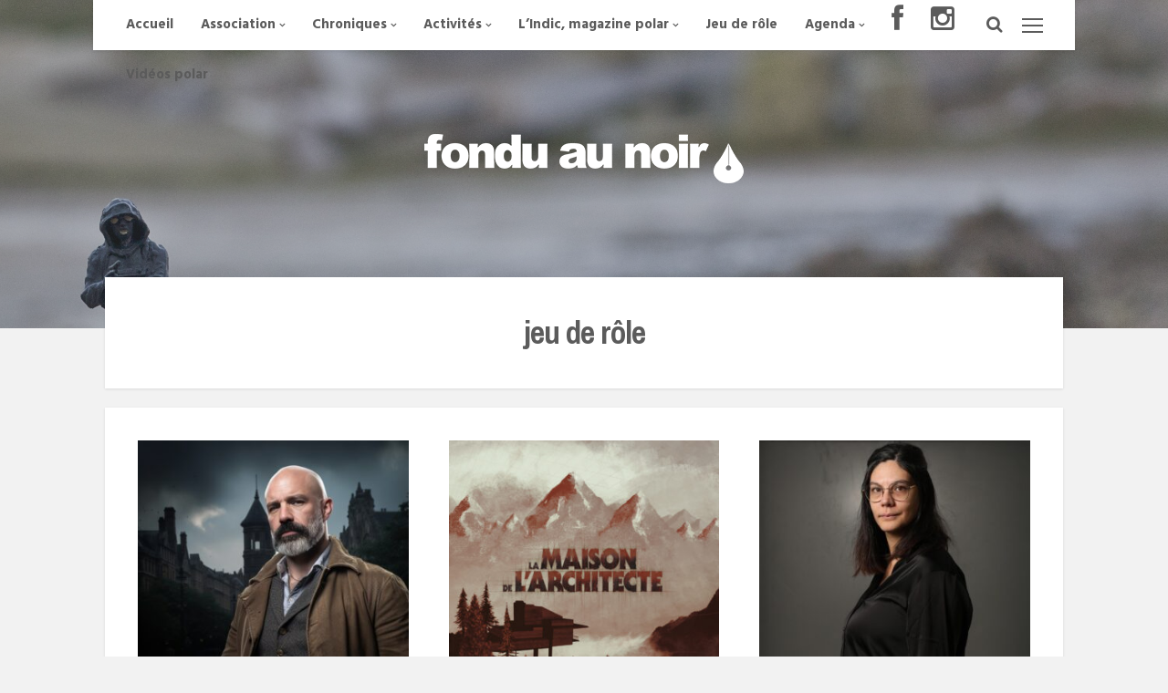

--- FILE ---
content_type: text/html; charset=UTF-8
request_url: http://fonduaunoir.fr/tag/jeu-de-role-2/
body_size: 13258
content:
<!DOCTYPE html>
<html lang="fr-FR">
<head>
<meta charset="UTF-8">
<meta name="viewport" content="width=device-width, initial-scale=1, maximum-scale=1">
<link rel="profile" href="http://gmpg.org/xfn/11">
<link rel="pingback" href="http://fonduaunoir.fr/xmlrpc.php">

<meta name='robots' content='index, follow, max-image-preview:large, max-snippet:-1, max-video-preview:-1' />

	<!-- This site is optimized with the Yoast SEO plugin v26.8 - https://yoast.com/product/yoast-seo-wordpress/ -->
	<title>jeu de rôle Archives - Fondu au noir</title>
	<link rel="canonical" href="https://fonduaunoir.fr/tag/jeu-de-role-2/" />
	<link rel="next" href="https://fonduaunoir.fr/tag/jeu-de-role-2/page/2/" />
	<meta property="og:locale" content="fr_FR" />
	<meta property="og:type" content="article" />
	<meta property="og:title" content="jeu de rôle Archives - Fondu au noir" />
	<meta property="og:url" content="https://fonduaunoir.fr/tag/jeu-de-role-2/" />
	<meta property="og:site_name" content="Fondu au noir" />
	<meta name="twitter:card" content="summary_large_image" />
	<script type="application/ld+json" class="yoast-schema-graph">{"@context":"https://schema.org","@graph":[{"@type":"CollectionPage","@id":"https://fonduaunoir.fr/tag/jeu-de-role-2/","url":"https://fonduaunoir.fr/tag/jeu-de-role-2/","name":"jeu de rôle Archives - Fondu au noir","isPartOf":{"@id":"https://fonduaunoir.fr/#website"},"primaryImageOfPage":{"@id":"https://fonduaunoir.fr/tag/jeu-de-role-2/#primaryimage"},"image":{"@id":"https://fonduaunoir.fr/tag/jeu-de-role-2/#primaryimage"},"thumbnailUrl":"https://fonduaunoir.fr/wp-content/uploads/2025/12/DMNiko.jpg","breadcrumb":{"@id":"https://fonduaunoir.fr/tag/jeu-de-role-2/#breadcrumb"},"inLanguage":"fr-FR"},{"@type":"ImageObject","inLanguage":"fr-FR","@id":"https://fonduaunoir.fr/tag/jeu-de-role-2/#primaryimage","url":"https://fonduaunoir.fr/wp-content/uploads/2025/12/DMNiko.jpg","contentUrl":"https://fonduaunoir.fr/wp-content/uploads/2025/12/DMNiko.jpg","width":900,"height":900,"caption":"Jeu de rôle et littérature #5"},{"@type":"BreadcrumbList","@id":"https://fonduaunoir.fr/tag/jeu-de-role-2/#breadcrumb","itemListElement":[{"@type":"ListItem","position":1,"name":"Accueil","item":"https://fonduaunoir.fr/"},{"@type":"ListItem","position":2,"name":"jeu de rôle"}]},{"@type":"WebSite","@id":"https://fonduaunoir.fr/#website","url":"https://fonduaunoir.fr/","name":"Fondu au noir","description":"Polar, formations, animations, chroniques, expositions","potentialAction":[{"@type":"SearchAction","target":{"@type":"EntryPoint","urlTemplate":"https://fonduaunoir.fr/?s={search_term_string}"},"query-input":{"@type":"PropertyValueSpecification","valueRequired":true,"valueName":"search_term_string"}}],"inLanguage":"fr-FR"}]}</script>
	<!-- / Yoast SEO plugin. -->


<link rel='dns-prefetch' href='//fonts.googleapis.com' />
<link rel='dns-prefetch' href='//netdna.bootstrapcdn.com' />
<link rel="alternate" type="application/rss+xml" title="Fondu au noir &raquo; Flux" href="https://fonduaunoir.fr/feed/" />
<link rel="alternate" type="application/rss+xml" title="Fondu au noir &raquo; Flux des commentaires" href="https://fonduaunoir.fr/comments/feed/" />
<link rel="alternate" type="text/calendar" title="Fondu au noir &raquo; Flux iCal" href="https://fonduaunoir.fr/events/?ical=1" />
<link rel="alternate" type="application/rss+xml" title="Fondu au noir &raquo; Flux de l’étiquette jeu de rôle" href="https://fonduaunoir.fr/tag/jeu-de-role-2/feed/" />
<style id='wp-img-auto-sizes-contain-inline-css' type='text/css'>
img:is([sizes=auto i],[sizes^="auto," i]){contain-intrinsic-size:3000px 1500px}
/*# sourceURL=wp-img-auto-sizes-contain-inline-css */
</style>
<style id='wp-emoji-styles-inline-css' type='text/css'>

	img.wp-smiley, img.emoji {
		display: inline !important;
		border: none !important;
		box-shadow: none !important;
		height: 1em !important;
		width: 1em !important;
		margin: 0 0.07em !important;
		vertical-align: -0.1em !important;
		background: none !important;
		padding: 0 !important;
	}
/*# sourceURL=wp-emoji-styles-inline-css */
</style>
<link rel='stylesheet' id='wp-block-library-css' href='http://fonduaunoir.fr/wp-includes/css/dist/block-library/style.min.css?ver=6.9' type='text/css' media='all' />
<style id='global-styles-inline-css' type='text/css'>
:root{--wp--preset--aspect-ratio--square: 1;--wp--preset--aspect-ratio--4-3: 4/3;--wp--preset--aspect-ratio--3-4: 3/4;--wp--preset--aspect-ratio--3-2: 3/2;--wp--preset--aspect-ratio--2-3: 2/3;--wp--preset--aspect-ratio--16-9: 16/9;--wp--preset--aspect-ratio--9-16: 9/16;--wp--preset--color--black: #000000;--wp--preset--color--cyan-bluish-gray: #abb8c3;--wp--preset--color--white: #ffffff;--wp--preset--color--pale-pink: #f78da7;--wp--preset--color--vivid-red: #cf2e2e;--wp--preset--color--luminous-vivid-orange: #ff6900;--wp--preset--color--luminous-vivid-amber: #fcb900;--wp--preset--color--light-green-cyan: #7bdcb5;--wp--preset--color--vivid-green-cyan: #00d084;--wp--preset--color--pale-cyan-blue: #8ed1fc;--wp--preset--color--vivid-cyan-blue: #0693e3;--wp--preset--color--vivid-purple: #9b51e0;--wp--preset--gradient--vivid-cyan-blue-to-vivid-purple: linear-gradient(135deg,rgb(6,147,227) 0%,rgb(155,81,224) 100%);--wp--preset--gradient--light-green-cyan-to-vivid-green-cyan: linear-gradient(135deg,rgb(122,220,180) 0%,rgb(0,208,130) 100%);--wp--preset--gradient--luminous-vivid-amber-to-luminous-vivid-orange: linear-gradient(135deg,rgb(252,185,0) 0%,rgb(255,105,0) 100%);--wp--preset--gradient--luminous-vivid-orange-to-vivid-red: linear-gradient(135deg,rgb(255,105,0) 0%,rgb(207,46,46) 100%);--wp--preset--gradient--very-light-gray-to-cyan-bluish-gray: linear-gradient(135deg,rgb(238,238,238) 0%,rgb(169,184,195) 100%);--wp--preset--gradient--cool-to-warm-spectrum: linear-gradient(135deg,rgb(74,234,220) 0%,rgb(151,120,209) 20%,rgb(207,42,186) 40%,rgb(238,44,130) 60%,rgb(251,105,98) 80%,rgb(254,248,76) 100%);--wp--preset--gradient--blush-light-purple: linear-gradient(135deg,rgb(255,206,236) 0%,rgb(152,150,240) 100%);--wp--preset--gradient--blush-bordeaux: linear-gradient(135deg,rgb(254,205,165) 0%,rgb(254,45,45) 50%,rgb(107,0,62) 100%);--wp--preset--gradient--luminous-dusk: linear-gradient(135deg,rgb(255,203,112) 0%,rgb(199,81,192) 50%,rgb(65,88,208) 100%);--wp--preset--gradient--pale-ocean: linear-gradient(135deg,rgb(255,245,203) 0%,rgb(182,227,212) 50%,rgb(51,167,181) 100%);--wp--preset--gradient--electric-grass: linear-gradient(135deg,rgb(202,248,128) 0%,rgb(113,206,126) 100%);--wp--preset--gradient--midnight: linear-gradient(135deg,rgb(2,3,129) 0%,rgb(40,116,252) 100%);--wp--preset--font-size--small: 13px;--wp--preset--font-size--medium: 20px;--wp--preset--font-size--large: 36px;--wp--preset--font-size--x-large: 42px;--wp--preset--spacing--20: 0.44rem;--wp--preset--spacing--30: 0.67rem;--wp--preset--spacing--40: 1rem;--wp--preset--spacing--50: 1.5rem;--wp--preset--spacing--60: 2.25rem;--wp--preset--spacing--70: 3.38rem;--wp--preset--spacing--80: 5.06rem;--wp--preset--shadow--natural: 6px 6px 9px rgba(0, 0, 0, 0.2);--wp--preset--shadow--deep: 12px 12px 50px rgba(0, 0, 0, 0.4);--wp--preset--shadow--sharp: 6px 6px 0px rgba(0, 0, 0, 0.2);--wp--preset--shadow--outlined: 6px 6px 0px -3px rgb(255, 255, 255), 6px 6px rgb(0, 0, 0);--wp--preset--shadow--crisp: 6px 6px 0px rgb(0, 0, 0);}:where(.is-layout-flex){gap: 0.5em;}:where(.is-layout-grid){gap: 0.5em;}body .is-layout-flex{display: flex;}.is-layout-flex{flex-wrap: wrap;align-items: center;}.is-layout-flex > :is(*, div){margin: 0;}body .is-layout-grid{display: grid;}.is-layout-grid > :is(*, div){margin: 0;}:where(.wp-block-columns.is-layout-flex){gap: 2em;}:where(.wp-block-columns.is-layout-grid){gap: 2em;}:where(.wp-block-post-template.is-layout-flex){gap: 1.25em;}:where(.wp-block-post-template.is-layout-grid){gap: 1.25em;}.has-black-color{color: var(--wp--preset--color--black) !important;}.has-cyan-bluish-gray-color{color: var(--wp--preset--color--cyan-bluish-gray) !important;}.has-white-color{color: var(--wp--preset--color--white) !important;}.has-pale-pink-color{color: var(--wp--preset--color--pale-pink) !important;}.has-vivid-red-color{color: var(--wp--preset--color--vivid-red) !important;}.has-luminous-vivid-orange-color{color: var(--wp--preset--color--luminous-vivid-orange) !important;}.has-luminous-vivid-amber-color{color: var(--wp--preset--color--luminous-vivid-amber) !important;}.has-light-green-cyan-color{color: var(--wp--preset--color--light-green-cyan) !important;}.has-vivid-green-cyan-color{color: var(--wp--preset--color--vivid-green-cyan) !important;}.has-pale-cyan-blue-color{color: var(--wp--preset--color--pale-cyan-blue) !important;}.has-vivid-cyan-blue-color{color: var(--wp--preset--color--vivid-cyan-blue) !important;}.has-vivid-purple-color{color: var(--wp--preset--color--vivid-purple) !important;}.has-black-background-color{background-color: var(--wp--preset--color--black) !important;}.has-cyan-bluish-gray-background-color{background-color: var(--wp--preset--color--cyan-bluish-gray) !important;}.has-white-background-color{background-color: var(--wp--preset--color--white) !important;}.has-pale-pink-background-color{background-color: var(--wp--preset--color--pale-pink) !important;}.has-vivid-red-background-color{background-color: var(--wp--preset--color--vivid-red) !important;}.has-luminous-vivid-orange-background-color{background-color: var(--wp--preset--color--luminous-vivid-orange) !important;}.has-luminous-vivid-amber-background-color{background-color: var(--wp--preset--color--luminous-vivid-amber) !important;}.has-light-green-cyan-background-color{background-color: var(--wp--preset--color--light-green-cyan) !important;}.has-vivid-green-cyan-background-color{background-color: var(--wp--preset--color--vivid-green-cyan) !important;}.has-pale-cyan-blue-background-color{background-color: var(--wp--preset--color--pale-cyan-blue) !important;}.has-vivid-cyan-blue-background-color{background-color: var(--wp--preset--color--vivid-cyan-blue) !important;}.has-vivid-purple-background-color{background-color: var(--wp--preset--color--vivid-purple) !important;}.has-black-border-color{border-color: var(--wp--preset--color--black) !important;}.has-cyan-bluish-gray-border-color{border-color: var(--wp--preset--color--cyan-bluish-gray) !important;}.has-white-border-color{border-color: var(--wp--preset--color--white) !important;}.has-pale-pink-border-color{border-color: var(--wp--preset--color--pale-pink) !important;}.has-vivid-red-border-color{border-color: var(--wp--preset--color--vivid-red) !important;}.has-luminous-vivid-orange-border-color{border-color: var(--wp--preset--color--luminous-vivid-orange) !important;}.has-luminous-vivid-amber-border-color{border-color: var(--wp--preset--color--luminous-vivid-amber) !important;}.has-light-green-cyan-border-color{border-color: var(--wp--preset--color--light-green-cyan) !important;}.has-vivid-green-cyan-border-color{border-color: var(--wp--preset--color--vivid-green-cyan) !important;}.has-pale-cyan-blue-border-color{border-color: var(--wp--preset--color--pale-cyan-blue) !important;}.has-vivid-cyan-blue-border-color{border-color: var(--wp--preset--color--vivid-cyan-blue) !important;}.has-vivid-purple-border-color{border-color: var(--wp--preset--color--vivid-purple) !important;}.has-vivid-cyan-blue-to-vivid-purple-gradient-background{background: var(--wp--preset--gradient--vivid-cyan-blue-to-vivid-purple) !important;}.has-light-green-cyan-to-vivid-green-cyan-gradient-background{background: var(--wp--preset--gradient--light-green-cyan-to-vivid-green-cyan) !important;}.has-luminous-vivid-amber-to-luminous-vivid-orange-gradient-background{background: var(--wp--preset--gradient--luminous-vivid-amber-to-luminous-vivid-orange) !important;}.has-luminous-vivid-orange-to-vivid-red-gradient-background{background: var(--wp--preset--gradient--luminous-vivid-orange-to-vivid-red) !important;}.has-very-light-gray-to-cyan-bluish-gray-gradient-background{background: var(--wp--preset--gradient--very-light-gray-to-cyan-bluish-gray) !important;}.has-cool-to-warm-spectrum-gradient-background{background: var(--wp--preset--gradient--cool-to-warm-spectrum) !important;}.has-blush-light-purple-gradient-background{background: var(--wp--preset--gradient--blush-light-purple) !important;}.has-blush-bordeaux-gradient-background{background: var(--wp--preset--gradient--blush-bordeaux) !important;}.has-luminous-dusk-gradient-background{background: var(--wp--preset--gradient--luminous-dusk) !important;}.has-pale-ocean-gradient-background{background: var(--wp--preset--gradient--pale-ocean) !important;}.has-electric-grass-gradient-background{background: var(--wp--preset--gradient--electric-grass) !important;}.has-midnight-gradient-background{background: var(--wp--preset--gradient--midnight) !important;}.has-small-font-size{font-size: var(--wp--preset--font-size--small) !important;}.has-medium-font-size{font-size: var(--wp--preset--font-size--medium) !important;}.has-large-font-size{font-size: var(--wp--preset--font-size--large) !important;}.has-x-large-font-size{font-size: var(--wp--preset--font-size--x-large) !important;}
/*# sourceURL=global-styles-inline-css */
</style>

<style id='classic-theme-styles-inline-css' type='text/css'>
/*! This file is auto-generated */
.wp-block-button__link{color:#fff;background-color:#32373c;border-radius:9999px;box-shadow:none;text-decoration:none;padding:calc(.667em + 2px) calc(1.333em + 2px);font-size:1.125em}.wp-block-file__button{background:#32373c;color:#fff;text-decoration:none}
/*# sourceURL=/wp-includes/css/classic-themes.min.css */
</style>
<link rel='stylesheet' id='contact-form-7-css' href='http://fonduaunoir.fr/wp-content/plugins/contact-form-7/includes/css/styles.css?ver=6.1.4' type='text/css' media='all' />
<link rel='stylesheet' id='cosimopro-style-css' href='http://fonduaunoir.fr/wp-content/themes/cosimo-pro/style.css?ver=6.9' type='text/css' media='all' />
<link rel='stylesheet' id='cosimopro-fontAwesome-css' href='http://fonduaunoir.fr/wp-content/themes/cosimo-pro/css/font-awesome.min.css?ver=6.9' type='text/css' media='all' />
<link rel='stylesheet' id='cosimopro-googlefonts-css' href='http://fonts.googleapis.com/css?family=Hind%3A400%2C700%7CArchivo+Narrow%3A400%2C700&#038;ver=6.9' type='text/css' media='all' />
<link rel='stylesheet' id='wp-pagenavi-css' href='http://fonduaunoir.fr/wp-content/plugins/wp-pagenavi/pagenavi-css.css?ver=2.70' type='text/css' media='all' />
<link rel='stylesheet' id='fontawesome-css' href='//netdna.bootstrapcdn.com/font-awesome/3.2.1/css/font-awesome.min.css?ver=1.3.9' type='text/css' media='all' />
		<style>
			/* Accessible for screen readers but hidden from view */
			.fa-hidden { position:absolute; left:-10000px; top:auto; width:1px; height:1px; overflow:hidden; }
			.rtl .fa-hidden { left:10000px; }
			.fa-showtext { margin-right: 5px; }
		</style>
		<script type="text/javascript" src="http://fonduaunoir.fr/wp-includes/js/jquery/jquery.min.js?ver=3.7.1" id="jquery-core-js"></script>
<script type="text/javascript" src="http://fonduaunoir.fr/wp-includes/js/jquery/jquery-migrate.min.js?ver=3.4.1" id="jquery-migrate-js"></script>
<link rel="https://api.w.org/" href="https://fonduaunoir.fr/wp-json/" /><link rel="alternate" title="JSON" type="application/json" href="https://fonduaunoir.fr/wp-json/wp/v2/tags/111" /><link rel="EditURI" type="application/rsd+xml" title="RSD" href="https://fonduaunoir.fr/xmlrpc.php?rsd" />
<meta name="generator" content="WordPress 6.9" />
<meta name="tec-api-version" content="v1"><meta name="tec-api-origin" content="https://fonduaunoir.fr"><link rel="alternate" href="https://fonduaunoir.fr/wp-json/tribe/events/v1/events/?tags=jeu-de-role-2" />
<style type="text/css" media="screen">
		
body, button, input, select, textarea {
 font-family: 'Hind', sans-serif; 
}

.smallPart, .tagcloud, h1, h2, h3, h4, h5, h6, ul.crestatabs li, .site-description {
 font-family: 'Archivo Narrow', sans-serif; 
}
		
body {
 background-color: #f2f2f2; 
}
			
.infinite-scroll-loader {
 color: #000000; 
}
				
.loadMoreInfinite {
 display: none !important; 
}
				
blockquote {
 border-left: 4px double #ba3107; border-right: 1px solid #ba3107;
} 

button, input[type="button"], input[type="reset"], input[type="submit"], #wp-calendar > caption, .tagcloud a,
.cosimoPrInfo > li.linkButton a, .content-cosimo.allProducts .button, .content-cosimo.allProducts .added_to_cart,
.woocommerce-error li a, .woocommerce-message a, .return-to-shop a, .wc-proceed-to-checkout .button.checkout-button,
.widget_shopping_cart p.buttons a, .socialWidget a, .theShare a,
.woocommerce .wishlist_table td.product-add-to-cart a, .theWooButton .shopping-count,
.galleryEmbed .owl-controls .owl-buttons .owl-prev, .galleryEmbed .owl-controls .owl-buttons .owl-next,
#cosimoPortfolioCategory > li a, .woocommerce .content-area .woocommerce-tabs .tabs li a,
.cosimoPictureInfo.owl-theme .owl-controls .owl-buttons div, .content-area .onsale,
.widget_price_filter .ui-slider .ui-slider-handle, .dropcap.square, .dropcap.circle {
 background: #ba3107; 
} 

blockquote::before, a, .cosimoViews, .tagcloud a:hover, .cosimoPrInfo > li.linkButton a:hover, .content-cosimo.allProducts .button:hover,
.content-cosimo.allProducts .added_to_cart:hover, .woocommerce-error li a:hover, .woocommerce-message a:hover,
.return-to-shop a:hover, .wc-proceed-to-checkout .button.checkout-button:hover, .widget_shopping_cart p.buttons a:hover,
.socialWidget a:hover, .theShare a:hover, .woocommerce .wishlist_table td.product-add-to-cart a:hover,
#cosimoPortfolioCategory > li a:hover, #cosimoPortfolioCategory > li a.selected,
.woocommerce .content-area .woocommerce-tabs .tabs li a:hover, .woocommerce .content-area .woocommerce-tabs .tabs li.active a,
.cosimoPrInfo > li span {
 color: #ba3107; 
} 

input[type="text"]:focus, input[type="email"]:focus, input[type="url"]:focus, input[type="password"]:focus, input[type="search"]:focus,
input[type="tel"]:focus, input[type="number"]:focus, textarea:focus, select:focus {
 border: 4px double #ba3107; 
} 

.content-cosimo.allProducts:hover h3:after {
 border-bottom: 4px double #ba3107; 
} 

#wp-calendar tbody td#today, .tagcloud a:hover, .cosimoPrInfo > li.linkButton a:hover, .content-cosimo.allProducts .button:hover,
.content-cosimo.allProducts .added_to_cart:hover, .woocommerce-error li a:hover, .woocommerce-message a:hover,
.return-to-shop a:hover, .wc-proceed-to-checkout .button.checkout-button:hover, .widget_shopping_cart p.buttons a:hover,
.socialWidget a:hover, .theShare a:hover, .woocommerce .wishlist_table td.product-add-to-cart a:hover,
#cosimoPortfolioCategory > li a:hover, #cosimoPortfolioCategory > li a.selected,
.woocommerce .content-area .woocommerce-tabs .tabs li a:hover,
.woocommerce .content-area .woocommerce-tabs .tabs li.active a, .btnColor:hover {
 border: 1px solid #ba3107; 
} 

button:hover, input[type="button"]:hover, input[type="reset"]:hover, input[type="submit"]:hover,
button:focus, input[type="button"]:focus, input[type="reset"]:focus, input[type="submit"]:focus,
button:active, input[type="button"]:active, input[type="reset"]:active, input[type="submit"]:active {
 color: #ba3107 !important; 
} 

@media screen and (max-width: 768px) {

.main-navigation.toggled .nav-menu {
 border: 2px solid #ba3107; 
} 

.menu-toggle:hover, .menu-toggle:focus, .main-navigation.toggled .menu-toggle,
.main-navigation ul li .indicator {
 color: #ba3107 !important; 
} 

}
			
</style>

		<link rel="icon" href="https://fonduaunoir.fr/wp-content/uploads/2016/01/cropped-flaticon-32x32.png" sizes="32x32" />
<link rel="icon" href="https://fonduaunoir.fr/wp-content/uploads/2016/01/cropped-flaticon-192x192.png" sizes="192x192" />
<link rel="apple-touch-icon" href="https://fonduaunoir.fr/wp-content/uploads/2016/01/cropped-flaticon-180x180.png" />
<meta name="msapplication-TileImage" content="https://fonduaunoir.fr/wp-content/uploads/2016/01/cropped-flaticon-270x270.png" />
</head>

<body class="archive tag tag-jeu-de-role-2 tag-111 wp-theme-cosimo-pro tribe-no-js hfeed">
<div id="page" class="hfeed site 50_header_height">
	<a class="skip-link screen-reader-text" href="#content">Skip to content</a>
		<div class="whiteSpace">
		
						
			<div class="main-sidebar-box"><span></span></div>							<div class="main-search-box"><i class="fa fa-lg fa-search"></i></div>
						<nav id="site-navigation" class="main-navigation" role="navigation">
				<button class="menu-toggle" aria-controls="primary-menu" aria-expanded="false"><i class="fa fa-lg fa-bars"></i>Primary Menu</button>
				<div class="menu-menu-container"><ul id="primary-menu" class="menu"><li id="menu-item-618" class="menu-item menu-item-type-custom menu-item-object-custom menu-item-618"><a href="https://fonduaunoir.fr">Accueil</a></li>
<li id="menu-item-135" class="menu-item menu-item-type-custom menu-item-object-custom menu-item-has-children menu-item-135"><a>Association</a>
<ul class="sub-menu">
	<li id="menu-item-53" class="menu-item menu-item-type-post_type menu-item-object-page menu-item-53"><a href="https://fonduaunoir.fr/contact/">Contact</a></li>
	<li id="menu-item-52" class="menu-item menu-item-type-post_type menu-item-object-page menu-item-52"><a href="https://fonduaunoir.fr/qui/">Qui ?</a></li>
	<li id="menu-item-1200" class="menu-item menu-item-type-taxonomy menu-item-object-category menu-item-1200"><a href="https://fonduaunoir.fr/category/revue-de-presse/">Revue de presse</a></li>
</ul>
</li>
<li id="menu-item-137" class="menu-item menu-item-type-custom menu-item-object-custom menu-item-has-children menu-item-137"><a>Chroniques</a>
<ul class="sub-menu">
	<li id="menu-item-146" class="menu-item menu-item-type-taxonomy menu-item-object-category menu-item-146"><a href="https://fonduaunoir.fr/category/films-et-series/" title="Mardi cinéma">Films et séries</a></li>
	<li id="menu-item-313" class="menu-item menu-item-type-taxonomy menu-item-object-category menu-item-313"><a href="https://fonduaunoir.fr/category/les-lectures/">Les lectures</a></li>
	<li id="menu-item-324" class="menu-item menu-item-type-taxonomy menu-item-object-category menu-item-324"><a href="https://fonduaunoir.fr/category/petits-polars/">Petits Polars</a></li>
	<li id="menu-item-7660" class="menu-item menu-item-type-taxonomy menu-item-object-category menu-item-7660"><a href="https://fonduaunoir.fr/category/mangas/">Mangas</a></li>
	<li id="menu-item-4243" class="menu-item menu-item-type-taxonomy menu-item-object-category menu-item-4243"><a href="https://fonduaunoir.fr/category/actualite/">Actualité</a></li>
	<li id="menu-item-1048" class="menu-item menu-item-type-taxonomy menu-item-object-category menu-item-1048"><a href="https://fonduaunoir.fr/category/focus/">Focus</a></li>
	<li id="menu-item-5654" class="menu-item menu-item-type-taxonomy menu-item-object-category menu-item-5654"><a href="https://fonduaunoir.fr/category/interview/">Interview</a></li>
</ul>
</li>
<li id="menu-item-138" class="menu-item menu-item-type-custom menu-item-object-custom menu-item-has-children menu-item-138"><a>Activités</a>
<ul class="sub-menu">
	<li id="menu-item-85" class="menu-item menu-item-type-post_type menu-item-object-page menu-item-85"><a href="https://fonduaunoir.fr/formations/">Nos formations polar &#038; SF</a></li>
	<li id="menu-item-84" class="menu-item menu-item-type-post_type menu-item-object-page menu-item-84"><a href="https://fonduaunoir.fr/animations/">Animations autour du polar</a></li>
	<li id="menu-item-3243" class="menu-item menu-item-type-taxonomy menu-item-object-category menu-item-3243"><a href="https://fonduaunoir.fr/category/expositions/">Expositions</a></li>
	<li id="menu-item-10169" class="menu-item menu-item-type-post_type menu-item-object-page menu-item-10169"><a href="https://fonduaunoir.fr/polar-et-territoire/">Polar et territoire</a></li>
	<li id="menu-item-81" class="menu-item menu-item-type-post_type menu-item-object-page menu-item-81"><a href="https://fonduaunoir.fr/docteurs-polar/">Docteurs Polar</a></li>
	<li id="menu-item-82" class="menu-item menu-item-type-post_type menu-item-object-page menu-item-82"><a href="https://fonduaunoir.fr/conseil-et-programmation/">Conseil et programmation</a></li>
	<li id="menu-item-1899" class="menu-item menu-item-type-post_type menu-item-object-page menu-item-1899"><a href="https://fonduaunoir.fr/poesie-et-polar/">Poésie et polar</a></li>
	<li id="menu-item-2352" class="menu-item menu-item-type-post_type menu-item-object-page menu-item-2352"><a href="https://fonduaunoir.fr/resto-litteraire/">Resto littéraire</a></li>
	<li id="menu-item-1480" class="menu-item menu-item-type-post_type menu-item-object-page menu-item-1480"><a href="https://fonduaunoir.fr/krimi-le-polar-allemand/">Krimi, le polar allemand</a></li>
</ul>
</li>
<li id="menu-item-139" class="menu-item menu-item-type-custom menu-item-object-custom menu-item-has-children menu-item-139"><a>L&rsquo;Indic, magazine polar</a>
<ul class="sub-menu">
	<li id="menu-item-210" class="menu-item menu-item-type-taxonomy menu-item-object-category menu-item-210"><a href="https://fonduaunoir.fr/category/numeros/">Numéros</a></li>
	<li id="menu-item-79" class="menu-item menu-item-type-post_type menu-item-object-page menu-item-79"><a href="https://fonduaunoir.fr/abonnement/">Abonnement</a></li>
	<li id="menu-item-1147" class="menu-item menu-item-type-taxonomy menu-item-object-category menu-item-1147"><a href="https://fonduaunoir.fr/category/extraits-dindic/">Extraits d&rsquo;Indic</a></li>
</ul>
</li>
<li id="menu-item-10518" class="menu-item menu-item-type-taxonomy menu-item-object-category menu-item-10518"><a href="https://fonduaunoir.fr/category/jeu-de-role/">Jeu de rôle</a></li>
<li id="menu-item-258" class="menu-item menu-item-type-custom menu-item-object-custom menu-item-has-children menu-item-258"><a>Agenda</a>
<ul class="sub-menu">
	<li id="menu-item-9742" class="menu-item menu-item-type-taxonomy menu-item-object-category menu-item-9742"><a href="https://fonduaunoir.fr/category/calendrier/">Calendrier</a></li>
	<li id="menu-item-5354" class="menu-item menu-item-type-post_type menu-item-object-page menu-item-5354"><a href="https://fonduaunoir.fr/agenda-des-festivals/">Agenda des festivals</a></li>
	<li id="menu-item-1039" class="menu-item menu-item-type-taxonomy menu-item-object-category menu-item-1039"><a href="https://fonduaunoir.fr/category/carnets-de-route/">Carnets de route</a></li>
</ul>
</li>
<li id="menu-item-587" class="menu-item menu-item-type-custom menu-item-object-custom social-icon facebook menu-item-587"><a href="https://www.facebook.com/AssoFonduAuNoir"><i class='icon-2x icon-facebook '></i><span class='fa-hidden'>Facebook</span></a></li>
<li id="menu-item-7471" class="menu-item menu-item-type-custom menu-item-object-custom social-icon instagram menu-item-7471"><a href="https://www.instagram.com/fonduaunoir.nantes/"><i class='icon-2x icon-instagram '></i><span class='fa-hidden'>Instagram fonduaunoir Nantes</span></a></li>
<li id="menu-item-2829" class="menu-item menu-item-type-taxonomy menu-item-object-category menu-item-2829"><a href="https://fonduaunoir.fr/category/videos/">Vidéos polar</a></li>
</ul></div>			</nav><!-- #site-navigation -->
						<!-- Start: Search Form -->
			<div id="search-full">
				<div class="search-container">
					<form role="search" method="get" id="search-form" action="https://fonduaunoir.fr/">
						<label>
							<span class="screen-reader-text">Search for:</span>
							<input type="search" name="s" id="search-field" placeholder="Type here and hit enter...">
													</label>
					</form>
					<span class="closeSearch"><i class="fa fa-close fa-lg"></i></span>
				</div>
			</div>
			<!-- End: Search Form -->
					</div>
									<header id="masthead" class="site-header withParallax" role="banner" style="background-image: url(https://fonduaunoir.fr/wp-content/uploads/2016/03/Polar-e1457973583397.jpg);">
					
		
									<div class="cosimo-opacity">
							<div class="cosimo-table">
					<div class="site-branding">
													<a href="https://fonduaunoir.fr/" rel="home"><img src="https://fonduaunoir.fr/wp-content/uploads/2016/01/Logofonduaunoirblanc.png" alt="Fondu au noir" /></a>
											</div><!-- .site-branding -->
				</div><!-- .cosimo-table -->
							</div><!-- .cosimo-opacity -->
							
	</header><!-- #masthead -->

	<div id="content" class="site-content">

	<div id="primary" class="content-area">
		<main id="main" class="site-main" role="main">

		
			<header class="page-header">
				<h1 class="page-title">jeu de rôle</h1>			</header><!-- .page-header -->

						<div class="cosimo-back">
			<div class="cosimo" id="mainCosimo">
			<div class="grid-sizer"></div>
			
						<article id="post-10867" class="cosimomas w1 post-10867 post type-post status-publish format-standard has-post-thumbnail hentry category-interview category-jeu-de-role tag-jeu-de-role-2 tag-jeu-de-role-et-litterature">
	
	<div class="content-cosimo">
			<div class="entry-featuredImg cosimo-loader"><a href="https://fonduaunoir.fr/2026/01/09/jeu-de-role-et-litterature-5/"><img width="350" height="350" src="https://fonduaunoir.fr/wp-content/uploads/2025/12/DMNiko-350x350.jpg" class="attachment-cosimopro-masonry-w1 size-cosimopro-masonry-w1 wp-post-image" alt="Jeu de rôle et littérature #5" decoding="async" srcset="https://fonduaunoir.fr/wp-content/uploads/2025/12/DMNiko-350x350.jpg 350w, https://fonduaunoir.fr/wp-content/uploads/2025/12/DMNiko-300x300.jpg 300w, https://fonduaunoir.fr/wp-content/uploads/2025/12/DMNiko-150x150.jpg 150w, https://fonduaunoir.fr/wp-content/uploads/2025/12/DMNiko-768x768.jpg 768w, https://fonduaunoir.fr/wp-content/uploads/2025/12/DMNiko-700x700.jpg 700w, https://fonduaunoir.fr/wp-content/uploads/2025/12/DMNiko-70x70.jpg 70w, https://fonduaunoir.fr/wp-content/uploads/2025/12/DMNiko.jpg 900w" sizes="(max-width: 350px) 100vw, 350px" /></a></div>			<div class="theCosimo-box">
			<header class="entry-header">
				<h2 class="entry-title"><a href="https://fonduaunoir.fr/2026/01/09/jeu-de-role-et-litterature-5/" rel="bookmark">Jeu de rôle et littérature #5</a></h2>
								<div class="entry-meta smallPart">
					<span class="posted-on"><i class="fa fa-clock-o spaceRight"></i><a href="https://fonduaunoir.fr/2026/01/09/jeu-de-role-et-litterature-5/" rel="bookmark"><time class="entry-date published" datetime="2026-01-09T06:00:00+01:00">9 janvier 2026</time><time class="updated" datetime="2026-01-09T18:37:49+01:00">9 janvier 2026</time></a></span><span class="byline"> <i class="fa fa-user spaceLeftRight"></i><span class="author vcard"><a class="url fn n" href="https://fonduaunoir.fr/author/fonduaunoir/">fonduaunoir</a></span></span>				</div><!-- .entry-meta -->
							</header><!-- .entry-header -->
			
			<div class="entry-summary">
				<p>Ecriture et jeu, nouvel invité : Niko Tackian</p>
			</div><!-- .entry-summary -->
			
			<footer class="entry-footer smallPart">
													<span class="count-views"><i class="fa fa-eye spaceLeftRight"></i><span class="cosimoViews">378 views</span></span>
												<span class="read-more"><a href="https://fonduaunoir.fr/2026/01/09/jeu-de-role-et-litterature-5/">Read More</a><i class="fa spaceLeft fa-caret-right"></i></span>
			</footer><!-- .entry-footer -->
		</div><!-- .theCosimo-box -->
			
	</div><!-- .content-cosimo -->
</article><!-- #post-## -->
			
						<article id="post-10711" class="cosimomas w1 post-10711 post type-post status-publish format-standard has-post-thumbnail hentry category-jeu-de-role tag-jeu tag-jeu-de-role-2">
	
	<div class="content-cosimo">
			<div class="entry-featuredImg cosimo-loader"><a href="https://fonduaunoir.fr/2025/09/15/la-maison-de-larchitecte-un-jeu-de-role-solo/"><img width="350" height="497" src="https://fonduaunoir.fr/wp-content/uploads/2025/09/Lmda-page1-avec-titre-et-logoclair-350x497.jpg" class="attachment-cosimopro-masonry-w1 size-cosimopro-masonry-w1 wp-post-image" alt="La maison de l&#039;Architecte un livre-jeu" decoding="async" loading="lazy" srcset="https://fonduaunoir.fr/wp-content/uploads/2025/09/Lmda-page1-avec-titre-et-logoclair-350x497.jpg 350w, https://fonduaunoir.fr/wp-content/uploads/2025/09/Lmda-page1-avec-titre-et-logoclair-211x300.jpg 211w, https://fonduaunoir.fr/wp-content/uploads/2025/09/Lmda-page1-avec-titre-et-logoclair-722x1024.jpg 722w, https://fonduaunoir.fr/wp-content/uploads/2025/09/Lmda-page1-avec-titre-et-logoclair-768x1090.jpg 768w, https://fonduaunoir.fr/wp-content/uploads/2025/09/Lmda-page1-avec-titre-et-logoclair-700x993.jpg 700w, https://fonduaunoir.fr/wp-content/uploads/2025/09/Lmda-page1-avec-titre-et-logoclair.jpg 1057w" sizes="auto, (max-width: 350px) 100vw, 350px" /></a></div>			<div class="theCosimo-box">
			<header class="entry-header">
				<h2 class="entry-title"><a href="https://fonduaunoir.fr/2025/09/15/la-maison-de-larchitecte-un-jeu-de-role-solo/" rel="bookmark">La maison de l&rsquo;Architecte un jeu de rôle solo</a></h2>
								<div class="entry-meta smallPart">
					<span class="posted-on"><i class="fa fa-clock-o spaceRight"></i><a href="https://fonduaunoir.fr/2025/09/15/la-maison-de-larchitecte-un-jeu-de-role-solo/" rel="bookmark"><time class="entry-date published" datetime="2025-09-15T09:43:42+01:00">15 septembre 2025</time><time class="updated" datetime="2025-11-25T16:23:01+01:00">25 novembre 2025</time></a></span><span class="byline"> <i class="fa fa-user spaceLeftRight"></i><span class="author vcard"><a class="url fn n" href="https://fonduaunoir.fr/author/fonduaunoir/">fonduaunoir</a></span></span>				</div><!-- .entry-meta -->
							</header><!-- .entry-header -->
			
			<div class="entry-summary">
				<p>La maison de l&rsquo;Architecte un jeu de rôle solo, lisez, répondez aux questions, l&rsquo;aventure commence !</p>
			</div><!-- .entry-summary -->
			
			<footer class="entry-footer smallPart">
													<span class="count-views"><i class="fa fa-eye spaceLeftRight"></i><span class="cosimoViews">697 views</span></span>
												<span class="read-more"><a href="https://fonduaunoir.fr/2025/09/15/la-maison-de-larchitecte-un-jeu-de-role-solo/">Read More</a><i class="fa spaceLeft fa-caret-right"></i></span>
			</footer><!-- .entry-footer -->
		</div><!-- .theCosimo-box -->
			
	</div><!-- .content-cosimo -->
</article><!-- #post-## -->
			
						<article id="post-10615" class="cosimomas w1 post-10615 post type-post status-publish format-standard has-post-thumbnail hentry category-interview category-jeu-de-role tag-jeu-de-role-2 tag-jeu-de-role-et-litterature">
	
	<div class="content-cosimo">
			<div class="entry-featuredImg cosimo-loader"><a href="https://fonduaunoir.fr/2025/07/07/jeu-de-role-et-litterature-4/"><img width="350" height="518" src="https://fonduaunoir.fr/wp-content/uploads/2025/07/FSoulasOlivierDion-350x518.jpg" class="attachment-cosimopro-masonry-w1 size-cosimopro-masonry-w1 wp-post-image" alt="Jeu de rôle et littérature #4" decoding="async" loading="lazy" srcset="https://fonduaunoir.fr/wp-content/uploads/2025/07/FSoulasOlivierDion-350x518.jpg 350w, https://fonduaunoir.fr/wp-content/uploads/2025/07/FSoulasOlivierDion-203x300.jpg 203w, https://fonduaunoir.fr/wp-content/uploads/2025/07/FSoulasOlivierDion-691x1024.jpg 691w, https://fonduaunoir.fr/wp-content/uploads/2025/07/FSoulasOlivierDion-768x1138.jpg 768w, https://fonduaunoir.fr/wp-content/uploads/2025/07/FSoulasOlivierDion-1037x1536.jpg 1037w, https://fonduaunoir.fr/wp-content/uploads/2025/07/FSoulasOlivierDion-1383x2048.jpg 1383w, https://fonduaunoir.fr/wp-content/uploads/2025/07/FSoulasOlivierDion-1920x2844.jpg 1920w, https://fonduaunoir.fr/wp-content/uploads/2025/07/FSoulasOlivierDion-700x1037.jpg 700w, https://fonduaunoir.fr/wp-content/uploads/2025/07/FSoulasOlivierDion-scaled.jpg 1728w" sizes="auto, (max-width: 350px) 100vw, 350px" /></a></div>			<div class="theCosimo-box">
			<header class="entry-header">
				<h2 class="entry-title"><a href="https://fonduaunoir.fr/2025/07/07/jeu-de-role-et-litterature-4/" rel="bookmark">Jeu de rôle et littérature #4</a></h2>
								<div class="entry-meta smallPart">
					<span class="posted-on"><i class="fa fa-clock-o spaceRight"></i><a href="https://fonduaunoir.fr/2025/07/07/jeu-de-role-et-litterature-4/" rel="bookmark"><time class="entry-date published" datetime="2025-07-07T06:00:00+01:00">7 juillet 2025</time><time class="updated" datetime="2025-12-19T10:31:29+01:00">19 décembre 2025</time></a></span><span class="byline"> <i class="fa fa-user spaceLeftRight"></i><span class="author vcard"><a class="url fn n" href="https://fonduaunoir.fr/author/fonduaunoir/">fonduaunoir</a></span></span>				</div><!-- .entry-meta -->
							</header><!-- .entry-header -->
			
			<div class="entry-summary">
				<p>Jeu de rôle et littérature #4, rencontre avec Floriane Soulas</p>
			</div><!-- .entry-summary -->
			
			<footer class="entry-footer smallPart">
													<span class="count-views"><i class="fa fa-eye spaceLeftRight"></i><span class="cosimoViews">1413 views</span></span>
												<span class="read-more"><a href="https://fonduaunoir.fr/2025/07/07/jeu-de-role-et-litterature-4/">Read More</a><i class="fa spaceLeft fa-caret-right"></i></span>
			</footer><!-- .entry-footer -->
		</div><!-- .theCosimo-box -->
			
	</div><!-- .content-cosimo -->
</article><!-- #post-## -->
			
						<article id="post-10219" class="cosimomas w1 post-10219 post type-post status-publish format-standard has-post-thumbnail hentry category-interview category-jeu-de-role tag-jeu-de-role-2 tag-jeu-de-role-et-litterature">
	
	<div class="content-cosimo">
			<div class="entry-featuredImg cosimo-loader"><a href="https://fonduaunoir.fr/2024/11/20/jeu-de-role-et-litterature-3/"><img width="350" height="350" src="https://fonduaunoir.fr/wp-content/uploads/2024/11/ClaireDuvivier2-350x350.jpg" class="attachment-cosimopro-masonry-w1 size-cosimopro-masonry-w1 wp-post-image" alt="Jeu de rôle et littérature #3" decoding="async" loading="lazy" srcset="https://fonduaunoir.fr/wp-content/uploads/2024/11/ClaireDuvivier2-350x350.jpg 350w, https://fonduaunoir.fr/wp-content/uploads/2024/11/ClaireDuvivier2-300x300.jpg 300w, https://fonduaunoir.fr/wp-content/uploads/2024/11/ClaireDuvivier2-1024x1024.jpg 1024w, https://fonduaunoir.fr/wp-content/uploads/2024/11/ClaireDuvivier2-150x150.jpg 150w, https://fonduaunoir.fr/wp-content/uploads/2024/11/ClaireDuvivier2-768x768.jpg 768w, https://fonduaunoir.fr/wp-content/uploads/2024/11/ClaireDuvivier2-1536x1536.jpg 1536w, https://fonduaunoir.fr/wp-content/uploads/2024/11/ClaireDuvivier2-2048x2048.jpg 2048w, https://fonduaunoir.fr/wp-content/uploads/2024/11/ClaireDuvivier2-1920x1920.jpg 1920w, https://fonduaunoir.fr/wp-content/uploads/2024/11/ClaireDuvivier2-700x700.jpg 700w, https://fonduaunoir.fr/wp-content/uploads/2024/11/ClaireDuvivier2-70x70.jpg 70w" sizes="auto, (max-width: 350px) 100vw, 350px" /></a></div>			<div class="theCosimo-box">
			<header class="entry-header">
				<h2 class="entry-title"><a href="https://fonduaunoir.fr/2024/11/20/jeu-de-role-et-litterature-3/" rel="bookmark">Jeu de rôle et littérature #3</a></h2>
								<div class="entry-meta smallPart">
					<span class="posted-on"><i class="fa fa-clock-o spaceRight"></i><a href="https://fonduaunoir.fr/2024/11/20/jeu-de-role-et-litterature-3/" rel="bookmark"><time class="entry-date published" datetime="2024-11-20T06:00:00+01:00">20 novembre 2024</time><time class="updated" datetime="2025-12-19T10:30:59+01:00">19 décembre 2025</time></a></span><span class="byline"> <i class="fa fa-user spaceLeftRight"></i><span class="author vcard"><a class="url fn n" href="https://fonduaunoir.fr/author/fonduaunoir/">fonduaunoir</a></span></span>				</div><!-- .entry-meta -->
							</header><!-- .entry-header -->
			
			<div class="entry-summary">
				<p>Jeu de rôle et littérature #3 avec Claire Duvivier</p>
			</div><!-- .entry-summary -->
			
			<footer class="entry-footer smallPart">
													<span class="count-views"><i class="fa fa-eye spaceLeftRight"></i><span class="cosimoViews">1055 views</span></span>
												<span class="read-more"><a href="https://fonduaunoir.fr/2024/11/20/jeu-de-role-et-litterature-3/">Read More</a><i class="fa spaceLeft fa-caret-right"></i></span>
			</footer><!-- .entry-footer -->
		</div><!-- .theCosimo-box -->
			
	</div><!-- .content-cosimo -->
</article><!-- #post-## -->
			
						<article id="post-9555" class="cosimomas w1 post-9555 post type-post status-publish format-standard has-post-thumbnail hentry category-jeu-de-role tag-jeu-de-role-2">
	
	<div class="content-cosimo">
			<div class="entry-featuredImg cosimo-loader"><a href="https://fonduaunoir.fr/2024/10/23/double-seance-special-halloween-pdf/"><img width="350" height="495" src="https://fonduaunoir.fr/wp-content/uploads/2023/09/DoubleSeance-Couv-350x495.jpeg" class="attachment-cosimopro-masonry-w1 size-cosimopro-masonry-w1 wp-post-image" alt="" decoding="async" loading="lazy" srcset="https://fonduaunoir.fr/wp-content/uploads/2023/09/DoubleSeance-Couv-350x495.jpeg 350w, https://fonduaunoir.fr/wp-content/uploads/2023/09/DoubleSeance-Couv-212x300.jpeg 212w, https://fonduaunoir.fr/wp-content/uploads/2023/09/DoubleSeance-Couv-724x1024.jpeg 724w, https://fonduaunoir.fr/wp-content/uploads/2023/09/DoubleSeance-Couv-768x1086.jpeg 768w, https://fonduaunoir.fr/wp-content/uploads/2023/09/DoubleSeance-Couv-1086x1536.jpeg 1086w, https://fonduaunoir.fr/wp-content/uploads/2023/09/DoubleSeance-Couv-1448x2048.jpeg 1448w, https://fonduaunoir.fr/wp-content/uploads/2023/09/DoubleSeance-Couv-1920x2716.jpeg 1920w, https://fonduaunoir.fr/wp-content/uploads/2023/09/DoubleSeance-Couv-700x990.jpeg 700w, https://fonduaunoir.fr/wp-content/uploads/2023/09/DoubleSeance-Couv-scaled.jpeg 1810w" sizes="auto, (max-width: 350px) 100vw, 350px" /></a></div>			<div class="theCosimo-box">
			<header class="entry-header">
				<h2 class="entry-title"><a href="https://fonduaunoir.fr/2024/10/23/double-seance-special-halloween-pdf/" rel="bookmark">Double Séance spécial Halloween (PDF)</a></h2>
								<div class="entry-meta smallPart">
					<span class="posted-on"><i class="fa fa-clock-o spaceRight"></i><a href="https://fonduaunoir.fr/2024/10/23/double-seance-special-halloween-pdf/" rel="bookmark"><time class="entry-date published" datetime="2024-10-23T12:45:44+01:00">23 octobre 2024</time><time class="updated" datetime="2024-10-23T15:08:32+01:00">23 octobre 2024</time></a></span><span class="byline"> <i class="fa fa-user spaceLeftRight"></i><span class="author vcard"><a class="url fn n" href="https://fonduaunoir.fr/author/fonduaunoir/">fonduaunoir</a></span></span> <span class="comments-link"><i class="fa fa-comments-o spaceLeftRight"></i><a href="https://fonduaunoir.fr/2024/10/23/double-seance-special-halloween-pdf/#comments">1 Comment</a></span>				</div><!-- .entry-meta -->
							</header><!-- .entry-header -->
			
			<div class="entry-summary">
				<p>Double Séance spécial Halloween (PDF) &#8211; Les PDF sont disponibles.</p>
			</div><!-- .entry-summary -->
			
			<footer class="entry-footer smallPart">
													<span class="count-views"><i class="fa fa-eye spaceLeftRight"></i><span class="cosimoViews">1646 views</span></span>
												<span class="read-more"><a href="https://fonduaunoir.fr/2024/10/23/double-seance-special-halloween-pdf/">Read More</a><i class="fa spaceLeft fa-caret-right"></i></span>
			</footer><!-- .entry-footer -->
		</div><!-- .theCosimo-box -->
			
	</div><!-- .content-cosimo -->
</article><!-- #post-## -->
			
						<article id="post-10140" class="cosimomas w1 post-10140 post type-post status-publish format-standard has-post-thumbnail hentry category-interview category-jeu-de-role tag-jeu-de-role-2 tag-jeu-de-role-et-litterature">
	
	<div class="content-cosimo">
			<div class="entry-featuredImg cosimo-loader"><a href="https://fonduaunoir.fr/2024/10/04/jeu-de-role-et-litterature-2/"><img width="350" height="350" src="https://fonduaunoir.fr/wp-content/uploads/2024/10/JdRChamanadjian-350x350.jpg" class="attachment-cosimopro-masonry-w1 size-cosimopro-masonry-w1 wp-post-image" alt="Jeu de rôle et littérature #2" decoding="async" loading="lazy" srcset="https://fonduaunoir.fr/wp-content/uploads/2024/10/JdRChamanadjian-350x350.jpg 350w, https://fonduaunoir.fr/wp-content/uploads/2024/10/JdRChamanadjian-300x300.jpg 300w, https://fonduaunoir.fr/wp-content/uploads/2024/10/JdRChamanadjian-1024x1024.jpg 1024w, https://fonduaunoir.fr/wp-content/uploads/2024/10/JdRChamanadjian-150x150.jpg 150w, https://fonduaunoir.fr/wp-content/uploads/2024/10/JdRChamanadjian-768x768.jpg 768w, https://fonduaunoir.fr/wp-content/uploads/2024/10/JdRChamanadjian-1536x1536.jpg 1536w, https://fonduaunoir.fr/wp-content/uploads/2024/10/JdRChamanadjian-2048x2048.jpg 2048w, https://fonduaunoir.fr/wp-content/uploads/2024/10/JdRChamanadjian-1920x1920.jpg 1920w, https://fonduaunoir.fr/wp-content/uploads/2024/10/JdRChamanadjian-700x700.jpg 700w, https://fonduaunoir.fr/wp-content/uploads/2024/10/JdRChamanadjian-70x70.jpg 70w" sizes="auto, (max-width: 350px) 100vw, 350px" /></a></div>			<div class="theCosimo-box">
			<header class="entry-header">
				<h2 class="entry-title"><a href="https://fonduaunoir.fr/2024/10/04/jeu-de-role-et-litterature-2/" rel="bookmark">Jeu de rôle et littérature #2</a></h2>
								<div class="entry-meta smallPart">
					<span class="posted-on"><i class="fa fa-clock-o spaceRight"></i><a href="https://fonduaunoir.fr/2024/10/04/jeu-de-role-et-litterature-2/" rel="bookmark"><time class="entry-date published" datetime="2024-10-04T06:00:00+01:00">4 octobre 2024</time><time class="updated" datetime="2025-12-19T10:30:23+01:00">19 décembre 2025</time></a></span><span class="byline"> <i class="fa fa-user spaceLeftRight"></i><span class="author vcard"><a class="url fn n" href="https://fonduaunoir.fr/author/fonduaunoir/">fonduaunoir</a></span></span> <span class="comments-link"><i class="fa fa-comments-o spaceLeftRight"></i><a href="https://fonduaunoir.fr/2024/10/04/jeu-de-role-et-litterature-2/#comments">1 Comment</a></span>				</div><!-- .entry-meta -->
							</header><!-- .entry-header -->
			
			<div class="entry-summary">
				<p>Jeu de rôle et littérature #2 avec Guillaume Chamanadjian</p>
			</div><!-- .entry-summary -->
			
			<footer class="entry-footer smallPart">
													<span class="count-views"><i class="fa fa-eye spaceLeftRight"></i><span class="cosimoViews">1119 views</span></span>
												<span class="read-more"><a href="https://fonduaunoir.fr/2024/10/04/jeu-de-role-et-litterature-2/">Read More</a><i class="fa spaceLeft fa-caret-right"></i></span>
			</footer><!-- .entry-footer -->
		</div><!-- .theCosimo-box -->
			
	</div><!-- .content-cosimo -->
</article><!-- #post-## -->
			
						<article id="post-10021" class="cosimomas w1 post-10021 post type-post status-publish format-standard has-post-thumbnail hentry category-extraits-dindic category-interview category-jeu-de-role tag-jeu-de-role-2 tag-jeu-de-role-et-litterature">
	
	<div class="content-cosimo">
			<div class="entry-featuredImg cosimo-loader"><a href="https://fonduaunoir.fr/2024/08/30/jeu-de-role-et-ecriture-avec-jean-luc-bizien/"><img width="350" height="233" src="https://fonduaunoir.fr/wp-content/uploads/2024/08/IndicBizienJeuderole-350x233.jpg" class="attachment-cosimopro-masonry-w1 size-cosimopro-masonry-w1 wp-post-image" alt="Jeu de rôle et littérature #1" decoding="async" loading="lazy" srcset="https://fonduaunoir.fr/wp-content/uploads/2024/08/IndicBizienJeuderole-350x233.jpg 350w, https://fonduaunoir.fr/wp-content/uploads/2024/08/IndicBizienJeuderole-300x200.jpg 300w, https://fonduaunoir.fr/wp-content/uploads/2024/08/IndicBizienJeuderole-1024x683.jpg 1024w, https://fonduaunoir.fr/wp-content/uploads/2024/08/IndicBizienJeuderole-768x512.jpg 768w, https://fonduaunoir.fr/wp-content/uploads/2024/08/IndicBizienJeuderole-1536x1024.jpg 1536w, https://fonduaunoir.fr/wp-content/uploads/2024/08/IndicBizienJeuderole-2048x1365.jpg 2048w, https://fonduaunoir.fr/wp-content/uploads/2024/08/IndicBizienJeuderole-1920x1280.jpg 1920w, https://fonduaunoir.fr/wp-content/uploads/2024/08/IndicBizienJeuderole-700x467.jpg 700w" sizes="auto, (max-width: 350px) 100vw, 350px" /></a></div>			<div class="theCosimo-box">
			<header class="entry-header">
				<h2 class="entry-title"><a href="https://fonduaunoir.fr/2024/08/30/jeu-de-role-et-ecriture-avec-jean-luc-bizien/" rel="bookmark">Jeu de rôle et littérature #1</a></h2>
								<div class="entry-meta smallPart">
					<span class="posted-on"><i class="fa fa-clock-o spaceRight"></i><a href="https://fonduaunoir.fr/2024/08/30/jeu-de-role-et-ecriture-avec-jean-luc-bizien/" rel="bookmark"><time class="entry-date published" datetime="2024-08-30T06:00:00+01:00">30 août 2024</time><time class="updated" datetime="2025-12-19T10:29:57+01:00">19 décembre 2025</time></a></span><span class="byline"> <i class="fa fa-user spaceLeftRight"></i><span class="author vcard"><a class="url fn n" href="https://fonduaunoir.fr/author/fonduaunoir/">fonduaunoir</a></span></span>				</div><!-- .entry-meta -->
							</header><!-- .entry-header -->
			
			<div class="entry-summary">
				<p>Jeu de rôle et écriture avec Jean-Luc Bizien, souvenez-vous de Hurlements&#8230;</p>
			</div><!-- .entry-summary -->
			
			<footer class="entry-footer smallPart">
													<span class="count-views"><i class="fa fa-eye spaceLeftRight"></i><span class="cosimoViews">1781 views</span></span>
												<span class="read-more"><a href="https://fonduaunoir.fr/2024/08/30/jeu-de-role-et-ecriture-avec-jean-luc-bizien/">Read More</a><i class="fa spaceLeft fa-caret-right"></i></span>
			</footer><!-- .entry-footer -->
		</div><!-- .theCosimo-box -->
			
	</div><!-- .content-cosimo -->
</article><!-- #post-## -->
			
						<article id="post-9924" class="cosimomas w1 post-9924 post type-post status-publish format-standard has-post-thumbnail hentry category-jeu-de-role tag-jeu-de-role-2">
	
	<div class="content-cosimo">
			<div class="entry-featuredImg cosimo-loader"><a href="https://fonduaunoir.fr/2024/06/24/colloque-salon-le-jeu-de-role-a-50-ans/"><img width="350" height="197" src="https://fonduaunoir.fr/wp-content/uploads/2024/06/colloque-salon-le-jeu-de-role-a-50-ans-350x197.jpg" class="attachment-cosimopro-masonry-w1 size-cosimopro-masonry-w1 wp-post-image" alt="Colloque &amp; Salon, le jeu de rôle a 50 ans" decoding="async" loading="lazy" srcset="https://fonduaunoir.fr/wp-content/uploads/2024/06/colloque-salon-le-jeu-de-role-a-50-ans-350x197.jpg 350w, https://fonduaunoir.fr/wp-content/uploads/2024/06/colloque-salon-le-jeu-de-role-a-50-ans-300x169.jpg 300w, https://fonduaunoir.fr/wp-content/uploads/2024/06/colloque-salon-le-jeu-de-role-a-50-ans-1024x577.jpg 1024w, https://fonduaunoir.fr/wp-content/uploads/2024/06/colloque-salon-le-jeu-de-role-a-50-ans-768x432.jpg 768w, https://fonduaunoir.fr/wp-content/uploads/2024/06/colloque-salon-le-jeu-de-role-a-50-ans-1536x865.jpg 1536w, https://fonduaunoir.fr/wp-content/uploads/2024/06/colloque-salon-le-jeu-de-role-a-50-ans-1920x1081.jpg 1920w, https://fonduaunoir.fr/wp-content/uploads/2024/06/colloque-salon-le-jeu-de-role-a-50-ans-700x394.jpg 700w, https://fonduaunoir.fr/wp-content/uploads/2024/06/colloque-salon-le-jeu-de-role-a-50-ans.jpg 2048w" sizes="auto, (max-width: 350px) 100vw, 350px" /></a></div>			<div class="theCosimo-box">
			<header class="entry-header">
				<h2 class="entry-title"><a href="https://fonduaunoir.fr/2024/06/24/colloque-salon-le-jeu-de-role-a-50-ans/" rel="bookmark">Colloque &amp; Salon, le jeu de rôle a 50 ans</a></h2>
								<div class="entry-meta smallPart">
					<span class="posted-on"><i class="fa fa-clock-o spaceRight"></i><a href="https://fonduaunoir.fr/2024/06/24/colloque-salon-le-jeu-de-role-a-50-ans/" rel="bookmark"><time class="entry-date published" datetime="2024-06-24T09:28:15+01:00">24 juin 2024</time><time class="updated" datetime="2024-06-24T20:17:26+01:00">24 juin 2024</time></a></span><span class="byline"> <i class="fa fa-user spaceLeftRight"></i><span class="author vcard"><a class="url fn n" href="https://fonduaunoir.fr/author/fonduaunoir/">fonduaunoir</a></span></span>				</div><!-- .entry-meta -->
							</header><!-- .entry-header -->
			
			<div class="entry-summary">
				<p>Colloque &#038; Salon, le jeu de rôle a 50 ans. Retour sur le colloque et le salon de la Sorbonne Paris-Nord.</p>
			</div><!-- .entry-summary -->
			
			<footer class="entry-footer smallPart">
													<span class="count-views"><i class="fa fa-eye spaceLeftRight"></i><span class="cosimoViews">1952 views</span></span>
												<span class="read-more"><a href="https://fonduaunoir.fr/2024/06/24/colloque-salon-le-jeu-de-role-a-50-ans/">Read More</a><i class="fa spaceLeft fa-caret-right"></i></span>
			</footer><!-- .entry-footer -->
		</div><!-- .theCosimo-box -->
			
	</div><!-- .content-cosimo -->
</article><!-- #post-## -->
			
						<article id="post-9862" class="cosimomas w1 post-9862 post type-post status-publish format-standard has-post-thumbnail hentry category-jeu-de-role tag-cycle-des-quatre-saisons tag-dungeons-dragons tag-jeu-de-role-2 tag-scenario-jeu-de-role">
	
	<div class="content-cosimo">
			<div class="entry-featuredImg cosimo-loader"><a href="https://fonduaunoir.fr/2024/06/03/les-sables-rouges/"><img width="350" height="488" src="https://fonduaunoir.fr/wp-content/uploads/2024/06/CouvBasseDef-350x488.jpg" class="attachment-cosimopro-masonry-w1 size-cosimopro-masonry-w1 wp-post-image" alt="Les Sables Rouges" decoding="async" loading="lazy" srcset="https://fonduaunoir.fr/wp-content/uploads/2024/06/CouvBasseDef-350x488.jpg 350w, https://fonduaunoir.fr/wp-content/uploads/2024/06/CouvBasseDef-215x300.jpg 215w, https://fonduaunoir.fr/wp-content/uploads/2024/06/CouvBasseDef-734x1024.jpg 734w, https://fonduaunoir.fr/wp-content/uploads/2024/06/CouvBasseDef-768x1072.jpg 768w, https://fonduaunoir.fr/wp-content/uploads/2024/06/CouvBasseDef-1101x1536.jpg 1101w, https://fonduaunoir.fr/wp-content/uploads/2024/06/CouvBasseDef-1468x2048.jpg 1468w, https://fonduaunoir.fr/wp-content/uploads/2024/06/CouvBasseDef-700x977.jpg 700w, https://fonduaunoir.fr/wp-content/uploads/2024/06/CouvBasseDef.jpg 1584w" sizes="auto, (max-width: 350px) 100vw, 350px" /></a></div>			<div class="theCosimo-box">
			<header class="entry-header">
				<h2 class="entry-title"><a href="https://fonduaunoir.fr/2024/06/03/les-sables-rouges/" rel="bookmark">Les Sables Rouges</a></h2>
								<div class="entry-meta smallPart">
					<span class="posted-on"><i class="fa fa-clock-o spaceRight"></i><a href="https://fonduaunoir.fr/2024/06/03/les-sables-rouges/" rel="bookmark"><time class="entry-date published" datetime="2024-06-03T06:00:00+01:00">3 juin 2024</time><time class="updated" datetime="2025-01-02T11:05:06+01:00">2 janvier 2025</time></a></span><span class="byline"> <i class="fa fa-user spaceLeftRight"></i><span class="author vcard"><a class="url fn n" href="https://fonduaunoir.fr/author/fonduaunoir/">fonduaunoir</a></span></span> <span class="comments-link"><i class="fa fa-comments-o spaceLeftRight"></i><a href="https://fonduaunoir.fr/2024/06/03/les-sables-rouges/#comments">1 Comment</a></span>				</div><!-- .entry-meta -->
							</header><!-- .entry-header -->
			
			<div class="entry-summary">
				<p>Les Sables Rouges est le dernier scénario du cycle des quatre saisons, écrit par Emeric Cloche et illustré par Rackham Le Roux.</p>
			</div><!-- .entry-summary -->
			
			<footer class="entry-footer smallPart">
													<span class="count-views"><i class="fa fa-eye spaceLeftRight"></i><span class="cosimoViews">1532 views</span></span>
												<span class="read-more"><a href="https://fonduaunoir.fr/2024/06/03/les-sables-rouges/">Read More</a><i class="fa spaceLeft fa-caret-right"></i></span>
			</footer><!-- .entry-footer -->
		</div><!-- .theCosimo-box -->
			
	</div><!-- .content-cosimo -->
</article><!-- #post-## -->
			
						<article id="post-9736" class="cosimomas w1 post-9736 post type-post status-publish format-standard has-post-thumbnail hentry category-jeu-de-role category-revue-de-presse tag-jeu-de-role-2">
	
	<div class="content-cosimo">
			<div class="entry-featuredImg cosimo-loader"><a href="https://fonduaunoir.fr/2023/11/02/emeric-cloche-maitre-du-jeu-aux-utopiales/"><img width="350" height="375" src="https://fonduaunoir.fr/wp-content/uploads/2024/01/OFMaitredujeu-350x375.jpg" class="attachment-cosimopro-masonry-w1 size-cosimopro-masonry-w1 wp-post-image" alt="Emeric Cloche maître du jeu aux Utopiales" decoding="async" loading="lazy" srcset="https://fonduaunoir.fr/wp-content/uploads/2024/01/OFMaitredujeu-350x375.jpg 350w, https://fonduaunoir.fr/wp-content/uploads/2024/01/OFMaitredujeu-280x300.jpg 280w, https://fonduaunoir.fr/wp-content/uploads/2024/01/OFMaitredujeu.jpg 605w" sizes="auto, (max-width: 350px) 100vw, 350px" /></a></div>			<div class="theCosimo-box">
			<header class="entry-header">
				<h2 class="entry-title"><a href="https://fonduaunoir.fr/2023/11/02/emeric-cloche-maitre-du-jeu-aux-utopiales/" rel="bookmark">Emeric Cloche maître du jeu aux Utopiales</a></h2>
								<div class="entry-meta smallPart">
					<span class="posted-on"><i class="fa fa-clock-o spaceRight"></i><a href="https://fonduaunoir.fr/2023/11/02/emeric-cloche-maitre-du-jeu-aux-utopiales/" rel="bookmark"><time class="entry-date published" datetime="2023-11-02T06:00:00+01:00">2 novembre 2023</time><time class="updated" datetime="2024-01-26T11:47:28+01:00">26 janvier 2024</time></a></span><span class="byline"> <i class="fa fa-user spaceLeftRight"></i><span class="author vcard"><a class="url fn n" href="https://fonduaunoir.fr/author/fonduaunoir/">fonduaunoir</a></span></span>				</div><!-- .entry-meta -->
							</header><!-- .entry-header -->
			
			<div class="entry-summary">
				<p>Emeric Cloche maître du jeu aux Utopiales un article Ouest France</p>
			</div><!-- .entry-summary -->
			
			<footer class="entry-footer smallPart">
													<span class="count-views"><i class="fa fa-eye spaceLeftRight"></i><span class="cosimoViews">850 views</span></span>
												<span class="read-more"><a href="https://fonduaunoir.fr/2023/11/02/emeric-cloche-maitre-du-jeu-aux-utopiales/">Read More</a><i class="fa spaceLeft fa-caret-right"></i></span>
			</footer><!-- .entry-footer -->
		</div><!-- .theCosimo-box -->
			
	</div><!-- .content-cosimo -->
</article><!-- #post-## -->
						</div><!-- #mainCosimo -->
			</div><!-- .cosimo-back -->
												<div class="loadMoreInfinite smallPart"><a href="https://fonduaunoir.fr/tag/jeu-de-role-2/page/2/" >Load More<i class="fa spaceLeft fa-angle-double-down"></i></a></div>
									
		</main><!-- #main -->
	</div><!-- #primary -->


<div id="secondary" class="widget-area nano" role="complementary">
	<div class="nano-content"></div>
</div><!-- #secondary -->

	<footer id="colophon" class="site-footer" role="contentinfo">
		<div class="footer-widget">
			<div class="foo"></div>
			<div class="foo"></div>
			<div class="foo"></div>
		</div>
		<div class="site-info smallPart">
			<div class="infoFoo">
				&copy; 2026 <a href="https://fonduaunoir.fr/">Fondu au noir</a>			</div>
			<div class="infoFoo right">
				<div class="socialLine">
					<a href="https://www.facebook.com/AssoFonduAuNoir/" target="_blank" title="Facebook" rel="nofollow"><i class="fa fa-facebook spaceLeftRight"></i></a><a href="https://www.instagram.com/fonduaunoir_lindic/?hl=fr" target="_blank" title="Instagram" rel="nofollow"><i class="fa fa-instagram spaceLeftRight"></i></a>				</div>
			</div>
		</div><!-- .site-info -->
	</footer><!-- #colophon -->
</div><!-- #content -->
</div><!-- #page -->
<div id="toTop"><i class="fa fa-angle-up fa-lg"></i></div>
<script type="speculationrules">
{"prefetch":[{"source":"document","where":{"and":[{"href_matches":"/*"},{"not":{"href_matches":["/wp-*.php","/wp-admin/*","/wp-content/uploads/*","/wp-content/*","/wp-content/plugins/*","/wp-content/themes/cosimo-pro/*","/*\\?(.+)"]}},{"not":{"selector_matches":"a[rel~=\"nofollow\"]"}},{"not":{"selector_matches":".no-prefetch, .no-prefetch a"}}]},"eagerness":"conservative"}]}
</script>
		<script>
		( function ( body ) {
			'use strict';
			body.className = body.className.replace( /\btribe-no-js\b/, 'tribe-js' );
		} )( document.body );
		</script>
		<script> /* <![CDATA[ */var tribe_l10n_datatables = {"aria":{"sort_ascending":": activate to sort column ascending","sort_descending":": activate to sort column descending"},"length_menu":"Show _MENU_ entries","empty_table":"No data available in table","info":"Showing _START_ to _END_ of _TOTAL_ entries","info_empty":"Showing 0 to 0 of 0 entries","info_filtered":"(filtered from _MAX_ total entries)","zero_records":"No matching records found","search":"Search:","all_selected_text":"All items on this page were selected. ","select_all_link":"Select all pages","clear_selection":"Clear Selection.","pagination":{"all":"All","next":"Next","previous":"Previous"},"select":{"rows":{"0":"","_":": Selected %d rows","1":": Selected 1 row"}},"datepicker":{"dayNames":["dimanche","lundi","mardi","mercredi","jeudi","vendredi","samedi"],"dayNamesShort":["dim","lun","mar","mer","jeu","ven","sam"],"dayNamesMin":["D","L","M","M","J","V","S"],"monthNames":["janvier","f\u00e9vrier","mars","avril","mai","juin","juillet","ao\u00fbt","septembre","octobre","novembre","d\u00e9cembre"],"monthNamesShort":["janvier","f\u00e9vrier","mars","avril","mai","juin","juillet","ao\u00fbt","septembre","octobre","novembre","d\u00e9cembre"],"monthNamesMin":["Jan","F\u00e9v","Mar","Avr","Mai","Juin","Juil","Ao\u00fbt","Sep","Oct","Nov","D\u00e9c"],"nextText":"Next","prevText":"Prev","currentText":"Today","closeText":"Done","today":"Today","clear":"Clear"}};/* ]]> */ </script><script type="text/javascript" src="http://fonduaunoir.fr/wp-content/plugins/the-events-calendar/common/build/js/user-agent.js?ver=da75d0bdea6dde3898df" id="tec-user-agent-js"></script>
<script type="text/javascript" src="http://fonduaunoir.fr/wp-includes/js/dist/hooks.min.js?ver=dd5603f07f9220ed27f1" id="wp-hooks-js"></script>
<script type="text/javascript" src="http://fonduaunoir.fr/wp-includes/js/dist/i18n.min.js?ver=c26c3dc7bed366793375" id="wp-i18n-js"></script>
<script type="text/javascript" id="wp-i18n-js-after">
/* <![CDATA[ */
wp.i18n.setLocaleData( { 'text direction\u0004ltr': [ 'ltr' ] } );
//# sourceURL=wp-i18n-js-after
/* ]]> */
</script>
<script type="text/javascript" src="http://fonduaunoir.fr/wp-content/plugins/contact-form-7/includes/swv/js/index.js?ver=6.1.4" id="swv-js"></script>
<script type="text/javascript" id="contact-form-7-js-translations">
/* <![CDATA[ */
( function( domain, translations ) {
	var localeData = translations.locale_data[ domain ] || translations.locale_data.messages;
	localeData[""].domain = domain;
	wp.i18n.setLocaleData( localeData, domain );
} )( "contact-form-7", {"translation-revision-date":"2025-02-06 12:02:14+0000","generator":"GlotPress\/4.0.1","domain":"messages","locale_data":{"messages":{"":{"domain":"messages","plural-forms":"nplurals=2; plural=n > 1;","lang":"fr"},"This contact form is placed in the wrong place.":["Ce formulaire de contact est plac\u00e9 dans un mauvais endroit."],"Error:":["Erreur\u00a0:"]}},"comment":{"reference":"includes\/js\/index.js"}} );
//# sourceURL=contact-form-7-js-translations
/* ]]> */
</script>
<script type="text/javascript" id="contact-form-7-js-before">
/* <![CDATA[ */
var wpcf7 = {
    "api": {
        "root": "https:\/\/fonduaunoir.fr\/wp-json\/",
        "namespace": "contact-form-7\/v1"
    }
};
//# sourceURL=contact-form-7-js-before
/* ]]> */
</script>
<script type="text/javascript" src="http://fonduaunoir.fr/wp-content/plugins/contact-form-7/includes/js/index.js?ver=6.1.4" id="contact-form-7-js"></script>
<script type="text/javascript" src="http://fonduaunoir.fr/wp-includes/js/imagesloaded.min.js?ver=5.0.0" id="imagesloaded-js"></script>
<script type="text/javascript" src="http://fonduaunoir.fr/wp-includes/js/masonry.min.js?ver=4.2.2" id="masonry-js"></script>
<script type="text/javascript" src="http://fonduaunoir.fr/wp-includes/js/jquery/jquery.masonry.min.js?ver=3.1.2b" id="jquery-masonry-js"></script>
<script type="text/javascript" id="cosimopro-custom-js-extra">
/* <![CDATA[ */
var type_infinite_scroll = {"theType":"cos_scroll_down"};
var cosimoproTheInertia = {"inertiaNumber":"0.3"};
//# sourceURL=cosimopro-custom-js-extra
/* ]]> */
</script>
<script type="text/javascript" src="http://fonduaunoir.fr/wp-content/themes/cosimo-pro/js/jquery.cosimopro.js?ver=1.0" id="cosimopro-custom-js"></script>
<script type="text/javascript" src="http://fonduaunoir.fr/wp-content/themes/cosimo-pro/js/jquery.nanoscroller.min.js?ver=1.0" id="cosimopro-nanoScroll-js"></script>
<script type="text/javascript" src="http://fonduaunoir.fr/wp-content/themes/cosimo-pro/js/navigation.js?ver=20120206" id="cosimopro-navigation-js"></script>
<script type="text/javascript" src="http://fonduaunoir.fr/wp-content/themes/cosimo-pro/js/skip-link-focus-fix.js?ver=20130115" id="cosimopro-skip-link-focus-fix-js"></script>
<script type="text/javascript" src="http://fonduaunoir.fr/wp-content/themes/cosimo-pro/js/imagesloaded.pkgd.min.js?ver=1.0" id="cosimopro-imagesloaded-js"></script>
<script type="text/javascript" src="http://fonduaunoir.fr/wp-content/themes/cosimo-pro/js/jquery.parallax.js?ver=1.0" id="cosimopro-parallax-js"></script>
<script type="text/javascript" src="http://fonduaunoir.fr/wp-content/themes/cosimo-pro/js/owl.carousel.min.js?ver=1.0" id="cosimopro-carousel-js"></script>
<script type="text/javascript" src="http://fonduaunoir.fr/wp-content/themes/cosimo-pro/js/jquery.infinitescroll.min.js?ver=1.0" id="cosimopro-infiniteScroll-js"></script>
<script type="text/javascript" src="http://fonduaunoir.fr/wp-content/themes/cosimo-pro/js/SmoothScroll.min.js?ver=1.0" id="cosimopro-smoothScroll-js"></script>
<script type="text/javascript" src="http://fonduaunoir.fr/wp-content/themes/cosimo-pro/js/jquery.powertip.min.js?ver=1.0" id="cosimopro-powertip-js"></script>
<script id="wp-emoji-settings" type="application/json">
{"baseUrl":"https://s.w.org/images/core/emoji/17.0.2/72x72/","ext":".png","svgUrl":"https://s.w.org/images/core/emoji/17.0.2/svg/","svgExt":".svg","source":{"concatemoji":"http://fonduaunoir.fr/wp-includes/js/wp-emoji-release.min.js?ver=6.9"}}
</script>
<script type="module">
/* <![CDATA[ */
/*! This file is auto-generated */
const a=JSON.parse(document.getElementById("wp-emoji-settings").textContent),o=(window._wpemojiSettings=a,"wpEmojiSettingsSupports"),s=["flag","emoji"];function i(e){try{var t={supportTests:e,timestamp:(new Date).valueOf()};sessionStorage.setItem(o,JSON.stringify(t))}catch(e){}}function c(e,t,n){e.clearRect(0,0,e.canvas.width,e.canvas.height),e.fillText(t,0,0);t=new Uint32Array(e.getImageData(0,0,e.canvas.width,e.canvas.height).data);e.clearRect(0,0,e.canvas.width,e.canvas.height),e.fillText(n,0,0);const a=new Uint32Array(e.getImageData(0,0,e.canvas.width,e.canvas.height).data);return t.every((e,t)=>e===a[t])}function p(e,t){e.clearRect(0,0,e.canvas.width,e.canvas.height),e.fillText(t,0,0);var n=e.getImageData(16,16,1,1);for(let e=0;e<n.data.length;e++)if(0!==n.data[e])return!1;return!0}function u(e,t,n,a){switch(t){case"flag":return n(e,"\ud83c\udff3\ufe0f\u200d\u26a7\ufe0f","\ud83c\udff3\ufe0f\u200b\u26a7\ufe0f")?!1:!n(e,"\ud83c\udde8\ud83c\uddf6","\ud83c\udde8\u200b\ud83c\uddf6")&&!n(e,"\ud83c\udff4\udb40\udc67\udb40\udc62\udb40\udc65\udb40\udc6e\udb40\udc67\udb40\udc7f","\ud83c\udff4\u200b\udb40\udc67\u200b\udb40\udc62\u200b\udb40\udc65\u200b\udb40\udc6e\u200b\udb40\udc67\u200b\udb40\udc7f");case"emoji":return!a(e,"\ud83e\u1fac8")}return!1}function f(e,t,n,a){let r;const o=(r="undefined"!=typeof WorkerGlobalScope&&self instanceof WorkerGlobalScope?new OffscreenCanvas(300,150):document.createElement("canvas")).getContext("2d",{willReadFrequently:!0}),s=(o.textBaseline="top",o.font="600 32px Arial",{});return e.forEach(e=>{s[e]=t(o,e,n,a)}),s}function r(e){var t=document.createElement("script");t.src=e,t.defer=!0,document.head.appendChild(t)}a.supports={everything:!0,everythingExceptFlag:!0},new Promise(t=>{let n=function(){try{var e=JSON.parse(sessionStorage.getItem(o));if("object"==typeof e&&"number"==typeof e.timestamp&&(new Date).valueOf()<e.timestamp+604800&&"object"==typeof e.supportTests)return e.supportTests}catch(e){}return null}();if(!n){if("undefined"!=typeof Worker&&"undefined"!=typeof OffscreenCanvas&&"undefined"!=typeof URL&&URL.createObjectURL&&"undefined"!=typeof Blob)try{var e="postMessage("+f.toString()+"("+[JSON.stringify(s),u.toString(),c.toString(),p.toString()].join(",")+"));",a=new Blob([e],{type:"text/javascript"});const r=new Worker(URL.createObjectURL(a),{name:"wpTestEmojiSupports"});return void(r.onmessage=e=>{i(n=e.data),r.terminate(),t(n)})}catch(e){}i(n=f(s,u,c,p))}t(n)}).then(e=>{for(const n in e)a.supports[n]=e[n],a.supports.everything=a.supports.everything&&a.supports[n],"flag"!==n&&(a.supports.everythingExceptFlag=a.supports.everythingExceptFlag&&a.supports[n]);var t;a.supports.everythingExceptFlag=a.supports.everythingExceptFlag&&!a.supports.flag,a.supports.everything||((t=a.source||{}).concatemoji?r(t.concatemoji):t.wpemoji&&t.twemoji&&(r(t.twemoji),r(t.wpemoji)))});
//# sourceURL=http://fonduaunoir.fr/wp-includes/js/wp-emoji-loader.min.js
/* ]]> */
</script>
</body>
</html>
